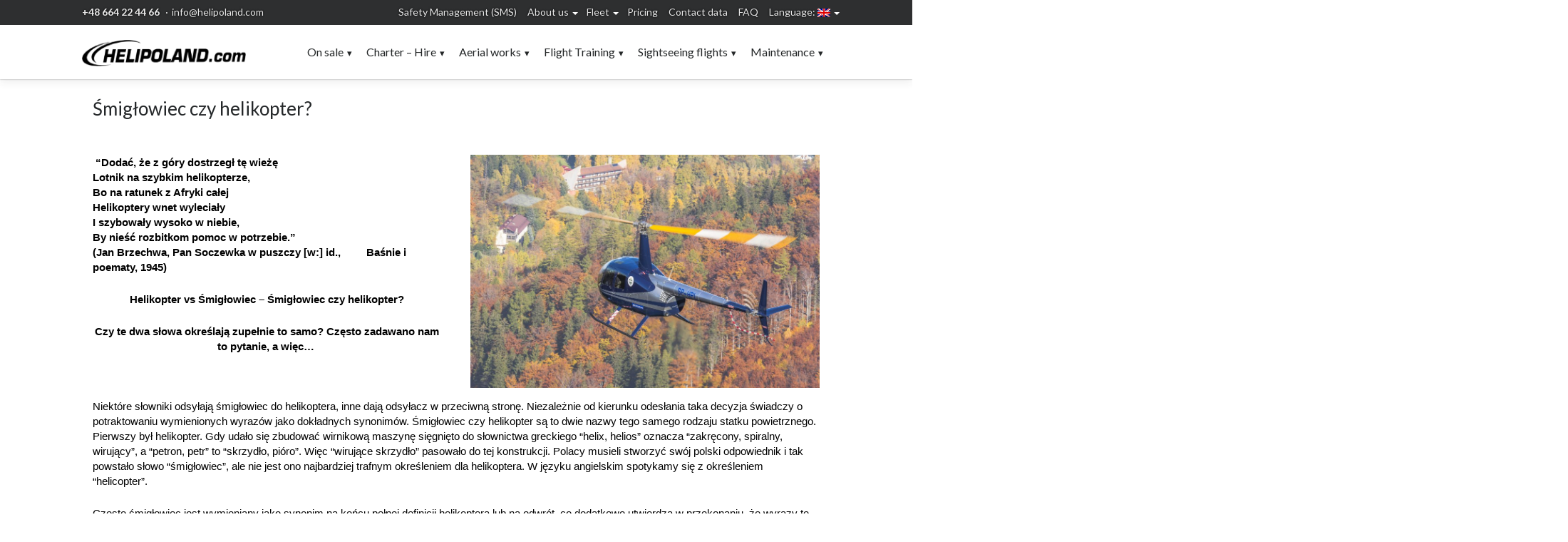

--- FILE ---
content_type: text/html; charset=UTF-8
request_url: https://helipoland.com/en/blog/2015/12/22/smiglowiec-czy-helikopter/
body_size: 12069
content:
<!DOCTYPE html><html lang="en-US"><head><meta charset="UTF-8"><meta name="viewport" content="width=device-width, initial-scale=1"><link media="all" href="https://helipoland.com/wp-content/cache/autoptimize/css/autoptimize_383ae0a9a112959af50768b7360116f8.css" rel="stylesheet"><link media="screen,  projection" href="https://helipoland.com/wp-content/cache/autoptimize/css/autoptimize_8e273857657cdbc79656a37125a460f4.css" rel="stylesheet"><title>Śmigłowiec czy helikopter?</title><link rel="profile" href="http://gmpg.org/xfn/11"><link rel="pingback" href="https://helipoland.com/xmlrpc.php"><meta name='robots' content='index, follow, max-image-preview:large, max-snippet:-1, max-video-preview:-1' /><style>img:is([sizes="auto" i], [sizes^="auto," i]) { contain-intrinsic-size: 3000px 1500px }</style><meta name="description" content="Śmigłowiec czy helikopter?" /><link rel="canonical" href="https://helipoland.com/blog/2015/12/22/smiglowiec-czy-helikopter/" /><meta property="og:locale" content="en_US" /><meta property="og:type" content="article" /><meta property="og:title" content="Śmigłowiec czy helikopter?" /><meta property="og:description" content="Śmigłowiec czy helikopter?" /><meta property="og:url" content="https://helipoland.com/blog/2015/12/22/smiglowiec-czy-helikopter/" /><meta property="og:site_name" content="Helipoland.com" /><meta property="article:published_time" content="2015-12-22T12:26:34+00:00" /><meta property="article:modified_time" content="2019-04-18T00:10:29+00:00" /><meta property="og:image" content="https://helipoland.com/wp-content/uploads/2015/12/Akt.-ś-czy-h-wyróżn..jpg" /><meta property="og:image:width" content="5143" /><meta property="og:image:height" content="3220" /><meta property="og:image:type" content="image/jpeg" /><meta name="author" content="HeliPoland.com" /><meta name="twitter:label1" content="Written by" /><meta name="twitter:data1" content="HeliPoland.com" /><meta name="twitter:label2" content="Est. reading time" /><meta name="twitter:data2" content="2 minutes" /> <script type="application/ld+json" class="yoast-schema-graph">{"@context":"https://schema.org","@graph":[{"@type":"WebPage","@id":"https://helipoland.com/blog/2015/12/22/smiglowiec-czy-helikopter/","url":"https://helipoland.com/blog/2015/12/22/smiglowiec-czy-helikopter/","name":"Śmigłowiec czy helikopter?","isPartOf":{"@id":"https://helipoland.com/pl/#website"},"primaryImageOfPage":{"@id":"https://helipoland.com/blog/2015/12/22/smiglowiec-czy-helikopter/#primaryimage"},"image":{"@id":"https://helipoland.com/blog/2015/12/22/smiglowiec-czy-helikopter/#primaryimage"},"thumbnailUrl":"https://helipoland.com/wp-content/uploads/2015/12/Akt.-ś-czy-h-wyróżn..jpg","datePublished":"2015-12-22T12:26:34+00:00","dateModified":"2019-04-18T00:10:29+00:00","author":{"@id":"https://helipoland.com/pl/#/schema/person/ea39b4ffc60ee4e4c0b1b0803a7b37d5"},"description":"Śmigłowiec czy helikopter?","breadcrumb":{"@id":"https://helipoland.com/blog/2015/12/22/smiglowiec-czy-helikopter/#breadcrumb"},"inLanguage":"en-US","potentialAction":[{"@type":"ReadAction","target":["https://helipoland.com/blog/2015/12/22/smiglowiec-czy-helikopter/"]}]},{"@type":"ImageObject","inLanguage":"en-US","@id":"https://helipoland.com/blog/2015/12/22/smiglowiec-czy-helikopter/#primaryimage","url":"https://helipoland.com/wp-content/uploads/2015/12/Akt.-ś-czy-h-wyróżn..jpg","contentUrl":"https://helipoland.com/wp-content/uploads/2015/12/Akt.-ś-czy-h-wyróżn..jpg","width":5143,"height":3220},{"@type":"BreadcrumbList","@id":"https://helipoland.com/blog/2015/12/22/smiglowiec-czy-helikopter/#breadcrumb","itemListElement":[{"@type":"ListItem","position":1,"name":"Helipoland.com","item":"https://helipoland.com/pl/"},{"@type":"ListItem","position":2,"name":"Śmigłowiec czy helikopter?"}]},{"@type":"WebSite","@id":"https://helipoland.com/pl/#website","url":"https://helipoland.com/pl/","name":"Helipoland.com","description":"Helicopter flights, flying school, air services, helicopters","potentialAction":[{"@type":"SearchAction","target":{"@type":"EntryPoint","urlTemplate":"https://helipoland.com/pl/?s={search_term_string}"},"query-input":{"@type":"PropertyValueSpecification","valueRequired":true,"valueName":"search_term_string"}}],"inLanguage":"en-US"},{"@type":"Person","@id":"https://helipoland.com/pl/#/schema/person/ea39b4ffc60ee4e4c0b1b0803a7b37d5","name":"HeliPoland.com","url":"https://helipoland.com/en/blog/author/bartekkieblesz/"}]}</script> <link rel='dns-prefetch' href='//challenges.cloudflare.com' /><link rel='dns-prefetch' href='//maxcdn.bootstrapcdn.com' /><link rel='dns-prefetch' href='//fonts.googleapis.com' /><link rel="alternate" type="application/rss+xml" title="Helipoland.com &raquo; Feed" href="https://helipoland.com/en/feed/" /><link rel="alternate" type="application/rss+xml" title="Helipoland.com &raquo; Comments Feed" href="https://helipoland.com/en/comments/feed/" /> <script type="text/javascript">window._wpemojiSettings = {"baseUrl":"https:\/\/s.w.org\/images\/core\/emoji\/15.0.3\/72x72\/","ext":".png","svgUrl":"https:\/\/s.w.org\/images\/core\/emoji\/15.0.3\/svg\/","svgExt":".svg","source":{"concatemoji":"https:\/\/helipoland.com\/wp-includes\/js\/wp-emoji-release.min.js?ver=6.7.2"}};
/*! This file is auto-generated */
!function(i,n){var o,s,e;function c(e){try{var t={supportTests:e,timestamp:(new Date).valueOf()};sessionStorage.setItem(o,JSON.stringify(t))}catch(e){}}function p(e,t,n){e.clearRect(0,0,e.canvas.width,e.canvas.height),e.fillText(t,0,0);var t=new Uint32Array(e.getImageData(0,0,e.canvas.width,e.canvas.height).data),r=(e.clearRect(0,0,e.canvas.width,e.canvas.height),e.fillText(n,0,0),new Uint32Array(e.getImageData(0,0,e.canvas.width,e.canvas.height).data));return t.every(function(e,t){return e===r[t]})}function u(e,t,n){switch(t){case"flag":return n(e,"\ud83c\udff3\ufe0f\u200d\u26a7\ufe0f","\ud83c\udff3\ufe0f\u200b\u26a7\ufe0f")?!1:!n(e,"\ud83c\uddfa\ud83c\uddf3","\ud83c\uddfa\u200b\ud83c\uddf3")&&!n(e,"\ud83c\udff4\udb40\udc67\udb40\udc62\udb40\udc65\udb40\udc6e\udb40\udc67\udb40\udc7f","\ud83c\udff4\u200b\udb40\udc67\u200b\udb40\udc62\u200b\udb40\udc65\u200b\udb40\udc6e\u200b\udb40\udc67\u200b\udb40\udc7f");case"emoji":return!n(e,"\ud83d\udc26\u200d\u2b1b","\ud83d\udc26\u200b\u2b1b")}return!1}function f(e,t,n){var r="undefined"!=typeof WorkerGlobalScope&&self instanceof WorkerGlobalScope?new OffscreenCanvas(300,150):i.createElement("canvas"),a=r.getContext("2d",{willReadFrequently:!0}),o=(a.textBaseline="top",a.font="600 32px Arial",{});return e.forEach(function(e){o[e]=t(a,e,n)}),o}function t(e){var t=i.createElement("script");t.src=e,t.defer=!0,i.head.appendChild(t)}"undefined"!=typeof Promise&&(o="wpEmojiSettingsSupports",s=["flag","emoji"],n.supports={everything:!0,everythingExceptFlag:!0},e=new Promise(function(e){i.addEventListener("DOMContentLoaded",e,{once:!0})}),new Promise(function(t){var n=function(){try{var e=JSON.parse(sessionStorage.getItem(o));if("object"==typeof e&&"number"==typeof e.timestamp&&(new Date).valueOf()<e.timestamp+604800&&"object"==typeof e.supportTests)return e.supportTests}catch(e){}return null}();if(!n){if("undefined"!=typeof Worker&&"undefined"!=typeof OffscreenCanvas&&"undefined"!=typeof URL&&URL.createObjectURL&&"undefined"!=typeof Blob)try{var e="postMessage("+f.toString()+"("+[JSON.stringify(s),u.toString(),p.toString()].join(",")+"));",r=new Blob([e],{type:"text/javascript"}),a=new Worker(URL.createObjectURL(r),{name:"wpTestEmojiSupports"});return void(a.onmessage=function(e){c(n=e.data),a.terminate(),t(n)})}catch(e){}c(n=f(s,u,p))}t(n)}).then(function(e){for(var t in e)n.supports[t]=e[t],n.supports.everything=n.supports.everything&&n.supports[t],"flag"!==t&&(n.supports.everythingExceptFlag=n.supports.everythingExceptFlag&&n.supports[t]);n.supports.everythingExceptFlag=n.supports.everythingExceptFlag&&!n.supports.flag,n.DOMReady=!1,n.readyCallback=function(){n.DOMReady=!0}}).then(function(){return e}).then(function(){var e;n.supports.everything||(n.readyCallback(),(e=n.source||{}).concatemoji?t(e.concatemoji):e.wpemoji&&e.twemoji&&(t(e.twemoji),t(e.wpemoji)))}))}((window,document),window._wpemojiSettings);</script> <style id='wp-emoji-styles-inline-css' type='text/css'>img.wp-smiley, img.emoji {
		display: inline !important;
		border: none !important;
		box-shadow: none !important;
		height: 1em !important;
		width: 1em !important;
		margin: 0 0.07em !important;
		vertical-align: -0.1em !important;
		background: none !important;
		padding: 0 !important;
	}</style><link rel='stylesheet' id='royal-font_awesome_style-css' href='https://maxcdn.bootstrapcdn.com/font-awesome/4.4.0/css/font-awesome.min.css' type='text/css' media='all' /><link rel='stylesheet' id='zerif_font-css' href='//fonts.googleapis.com/css?family=Lato%3A300%2C400%2C700%2C400italic%7CMontserrat%3A700%7CHomemade+Apple&#038;subset=latin%2Clatin-ext' type='text/css' media='all' /><link rel='stylesheet' id='a3a3_lazy_load-css' href='//helipoland.com/wp-content/uploads/sass/a3_lazy_load.min.css?ver=1743252662' type='text/css' media='all' /> <script type="text/javascript" src="https://helipoland.com/wp-includes/js/jquery/jquery.min.js?ver=3.7.1" id="jquery-core-js"></script> <link rel="https://api.w.org/" href="https://helipoland.com/en/wp-json/" /><link rel="alternate" title="JSON" type="application/json" href="https://helipoland.com/en/wp-json/wp/v2/posts/2157" /><link rel="EditURI" type="application/rsd+xml" title="RSD" href="https://helipoland.com/xmlrpc.php?rsd" /><link rel='shortlink' href='https://helipoland.com/en/?p=2157' /><link rel="alternate" title="oEmbed (JSON)" type="application/json+oembed" href="https://helipoland.com/en/wp-json/oembed/1.0/embed?url=https%3A%2F%2Fhelipoland.com%2Fen%2Fblog%2F2015%2F12%2F22%2Fsmiglowiec-czy-helikopter%2F" /><link rel="alternate" title="oEmbed (XML)" type="text/xml+oembed" href="https://helipoland.com/en/wp-json/oembed/1.0/embed?url=https%3A%2F%2Fhelipoland.com%2Fen%2Fblog%2F2015%2F12%2F22%2Fsmiglowiec-czy-helikopter%2F&#038;format=xml" /> <script defer src="https://helipoland.com/wp-content/cache/autoptimize/js/autoptimize_single_d9c54f3c6dd60f0148d4c3b027ec716e.js" data-website-id="be39c46d-967c-4ab8-a575-aad3170bb43d" data-host-url="https://helipoland.com"></script><style type="text/css">.qtranxs_flag_pl {background-image: url(https://helipoland.com/wp-content/plugins/qtranslate-x/flags/pl.png); background-repeat: no-repeat;}
.qtranxs_flag_en {background-image: url(https://helipoland.com/wp-content/plugins/qtranslate-x/flags/gb.png); background-repeat: no-repeat;}
.qtranxs_flag_ru {background-image: url(https://helipoland.com/wp-content/plugins/qtranslate-x/flags/ru.png); background-repeat: no-repeat;}</style><link hreflang="pl" href="https://helipoland.com/pl/blog/2015/12/22/smiglowiec-czy-helikopter/" rel="alternate" /><link hreflang="en" href="https://helipoland.com/en/blog/2015/12/22/smiglowiec-czy-helikopter/" rel="alternate" /><link hreflang="ru" href="https://helipoland.com/ru/blog/2015/12/22/smiglowiec-czy-helikopter/" rel="alternate" /><link hreflang="x-default" href="https://helipoland.com/pl/blog/2015/12/22/smiglowiec-czy-helikopter/" rel="alternate" /><meta name="generator" content="qTranslate-X 3.4.6.8" /> <script type="text/javascript">var jQueryMigrateHelperHasSentDowngrade = false;

			window.onerror = function( msg, url, line, col, error ) {
				// Break out early, do not processing if a downgrade reqeust was already sent.
				if ( jQueryMigrateHelperHasSentDowngrade ) {
					return true;
                }

				var xhr = new XMLHttpRequest();
				var nonce = 'c6f8f5615f';
				var jQueryFunctions = [
					'andSelf',
					'browser',
					'live',
					'boxModel',
					'support.boxModel',
					'size',
					'swap',
					'clean',
					'sub',
                ];
				var match_pattern = /\)\.(.+?) is not a function/;
                var erroredFunction = msg.match( match_pattern );

                // If there was no matching functions, do not try to downgrade.
                if ( null === erroredFunction || typeof erroredFunction !== 'object' || typeof erroredFunction[1] === "undefined" || -1 === jQueryFunctions.indexOf( erroredFunction[1] ) ) {
                    return true;
                }

                // Set that we've now attempted a downgrade request.
                jQueryMigrateHelperHasSentDowngrade = true;

				xhr.open( 'POST', 'https://helipoland.com/wp-admin/admin-ajax.php' );
				xhr.setRequestHeader( 'Content-Type', 'application/x-www-form-urlencoded' );
				xhr.onload = function () {
					var response,
                        reload = false;

					if ( 200 === xhr.status ) {
                        try {
                        	response = JSON.parse( xhr.response );

                        	reload = response.data.reload;
                        } catch ( e ) {
                        	reload = false;
                        }
                    }

					// Automatically reload the page if a deprecation caused an automatic downgrade, ensure visitors get the best possible experience.
					if ( reload ) {
						location.reload();
                    }
				};

				xhr.send( encodeURI( 'action=jquery-migrate-downgrade-version&_wpnonce=' + nonce ) );

				// Suppress error alerts in older browsers
				return true;
			}</script> <script>jQuery(window).load(function() {
	jQuery(".got_to_form").on('click', function(event) {

    // Make sure this.hash has a value before overriding default behavior
    if (this.hash !== "") {
      // Prevent default anchor click behavior
		  event.preventDefault();

		  // Store hash
		  var hash = this.hash;

		  // Using jQuery's animate() method to add smooth page scroll
		  // The optional number (800) specifies the number of milliseconds it takes to scroll to the specified area
		  jQuery('html, body').animate({
			scrollTop: jQuery(hash).offset().top-120
		  }, 800, function(){

			// Add hash (#) to URL when done scrolling (default click behavior)
			window.location.hash = hash;
		  });
		} // End if
	  });
})</script> <style type="text/css" id="custom-background-css">body.custom-background { background-image: url("https://helipoland.com/wp-content/uploads/2020/08/1-scaled.jpg"); background-position: center top; background-size: auto; background-repeat: repeat-y; background-attachment: fixed; }</style><link rel="icon" href="https://helipoland.com/wp-content/uploads/2016/06/cropped-Logo-ikona-storna-32x32.jpg" sizes="32x32" /><link rel="icon" href="https://helipoland.com/wp-content/uploads/2016/06/cropped-Logo-ikona-storna-192x192.jpg" sizes="192x192" /><link rel="apple-touch-icon" href="https://helipoland.com/wp-content/uploads/2016/06/cropped-Logo-ikona-storna-180x180.jpg" /><meta name="msapplication-TileImage" content="https://helipoland.com/wp-content/uploads/2016/06/cropped-Logo-ikona-storna-270x270.jpg" /> <style type="text/css" id="wp-custom-css">.got_to_form, .got_to_form>*{
	background: #282f3f;
	border-radius: 0 !important;
}

.got_to_form>*{
border:none !important;
}
.got_to_form>span{
	font-size:20px !important;
}
.got_to_form>span:after{
	content: "\f054";
	display: inline-block;
font: normal normal normal 14px/1 FontAwesome;
    font-size: 14px;
    line-height: 1;
font-size: inherit;
text-rendering: auto;
-webkit-font-smoothing: antialiased;
-moz-osx-font-smoothing: grayscale;
	vertical-align: middle;
margin-left: 10px;
}

 div.wpcf7 .screen-reader-response{
	 display: none;
}
.wpcf7-response-output{
	position: relative;
	color: green;
	padding: 10px;
	height: auto;
	text-align: center;
	background-color: rgba(255,255,255,0.6);
	width:100%;
	animation: hideAnimation 0s ease-in 15s;
	animation-fill-mode: forwards;
	border: 2px solid green;
	padding: .6em .1em
}
div.wpcf7-validation-errors, div.wpcf7-acceptance-missing{
	color: red;
	border: 2px solid red;
}



@keyframes hideAnimation {
	to {
		visibility: hidden;
		width: 0;
		height: 0;
	}
}

/* Branding on the banner */
a#CybotCookiebotDialogPoweredbyCybot,
div#CybotCookiebotDialogPoweredByText {
  display: none;
}

/* Branding on the widget */
#CookiebotWidget .CookiebotWidget-body .CookiebotWidget-main-logo {
    display: none;
}
input.CybotCookiebotDialogBodyLevelConsentCheckbox{display: block;}</style></head><body class="post-template-default single single-post postid-2157 single-format-standard metaslider-plugin" ><header id="home" class="header" style="min-height: 100vh"><div id="main-nav" class="navbar navbar-inverse bs-docs-nav" role="banner"><div id="top-main-nav"><div class="container"> <span class="header-contact"> <span class="tel-contact">+48 664 22 44 66 </span><span class="mail-contact"><span class="middot">&middot</span><a href="mailto:info@helipoland.com
" onclick="ga('send', 'pageview', '/klik-w-mail')">info@helipoland.com </a></span> </span> <a class="more-button" href="#"> <span class="more-text">more</span> <span class="hide-text">less</span> </a><nav class="" role="navigation" id=""><ul id="menu-top-header" class="top-nav-menu"><li id="menu-item-3760" class="menu-item menu-item-type-post_type menu-item-object-page menu-item-3760"><a href="https://helipoland.com/en/sms/">Safety Management (SMS)</a></li><li id="menu-item-2645" class="menu-item menu-item-type-custom menu-item-object-custom menu-item-has-children menu-item-2645"><a href="#">About us</a><ul class="sub-menu"><li id="menu-item-2150" class="menu-item menu-item-type-post_type menu-item-object-page menu-item-2150"><a href="https://helipoland.com/en/bezpieczenstwo/">Safety</a></li><li id="menu-item-3299" class="menu-item menu-item-type-post_type menu-item-object-page menu-item-3299"><a href="https://helipoland.com/en/certyfikaty/">Certificates</a></li><li id="menu-item-2663" class="menu-item menu-item-type-post_type menu-item-object-page menu-item-2663"><a href="https://helipoland.com/en/referencje/">References</a></li><li id="menu-item-3757" class="menu-item menu-item-type-post_type menu-item-object-page menu-item-3757"><a href="https://helipoland.com/en/struktura/">Structure</a></li><li id="menu-item-5204" class="menu-item menu-item-type-post_type menu-item-object-page menu-item-5204"><a href="https://helipoland.com/en/galeria/">Gallery</a></li><li id="menu-item-3449" class="menu-item menu-item-type-post_type menu-item-object-page menu-item-3449"><a href="https://helipoland.com/en/rodo/">RODO</a></li></ul></li><li id="menu-item-4408" class="menu-item menu-item-type-custom menu-item-object-custom menu-item-has-children menu-item-4408"><a href="#">Fleet</a><ul class="sub-menu"><li id="menu-item-4048" class="menu-item menu-item-type-post_type menu-item-object-page menu-item-4048"><a href="https://helipoland.com/en/flota/">Helipoland Fleet</a></li><li id="menu-item-4353" class="menu-item menu-item-type-post_type menu-item-object-page menu-item-4353"><a href="https://helipoland.com/en/flota/robinson-r-44/">Robinson R 44</a></li><li id="menu-item-4355" class="menu-item menu-item-type-post_type menu-item-object-page menu-item-4355"><a href="https://helipoland.com/en/flota/robinson-r-66/">Robinson R 66</a></li><li id="menu-item-4354" class="menu-item menu-item-type-post_type menu-item-object-page menu-item-4354"><a href="https://helipoland.com/en/flota/airbus-h125-as350/">Airbus H 125 (AS 350)</a></li><li id="menu-item-4400" class="menu-item menu-item-type-post_type menu-item-object-page menu-item-4400"><a href="https://helipoland.com/en/flota/airbus-h-130-ec-130/">Airbus H 130 (EC 130)</a></li></ul></li><li id="menu-item-2660" class="menu-item menu-item-type-post_type menu-item-object-page menu-item-2660"><a href="https://helipoland.com/en/cennik/">Pricing</a></li><li id="menu-item-2140" class="menu-item menu-item-type-post_type menu-item-object-page menu-item-2140"><a href="https://helipoland.com/en/kontakt-helipoland-com/">Contact data</a></li><li id="menu-item-3844" class="menu-item menu-item-type-post_type menu-item-object-page menu-item-3844"><a href="https://helipoland.com/en/szkolenia-pilotow/faq/">FAQ</a></li><li id="menu-item-2141" class="qtranxs-lang-menu qtranxs-lang-menu-en menu-item menu-item-type-custom menu-item-object-custom current-menu-parent menu-item-has-children menu-item-2141"><a href="#" title="Angielski">Language:&nbsp;<img src="https://helipoland.com/wp-content/plugins/qtranslate-x/flags/gb.png" alt="English" /></a><ul class="sub-menu"><li id="menu-item-5205" class="qtranxs-lang-menu-item qtranxs-lang-menu-item-pl menu-item menu-item-type-custom menu-item-object-custom menu-item-5205"><a href="https://helipoland.com/pl/blog/2015/12/22/smiglowiec-czy-helikopter/" title="Polski"><img src="https://helipoland.com/wp-content/plugins/qtranslate-x/flags/pl.png" alt="Polski" />&nbsp;Polski</a></li><li id="menu-item-5206" class="qtranxs-lang-menu-item qtranxs-lang-menu-item-en menu-item menu-item-type-custom menu-item-object-custom current-menu-item menu-item-5206"><a href="https://helipoland.com/en/blog/2015/12/22/smiglowiec-czy-helikopter/" aria-current="page" title="English"><img src="https://helipoland.com/wp-content/plugins/qtranslate-x/flags/gb.png" alt="English" />&nbsp;English</a></li><li id="menu-item-5207" class="qtranxs-lang-menu-item qtranxs-lang-menu-item-ru menu-item menu-item-type-custom menu-item-object-custom menu-item-5207"><a href="https://helipoland.com/ru/blog/2015/12/22/smiglowiec-czy-helikopter/" title="Русский"><img src="https://helipoland.com/wp-content/plugins/qtranslate-x/flags/ru.png" alt="Русский" />&nbsp;Русский</a></li></ul></li></ul></nav> <script>jQuery('#menu-top-header li.menu-item-has-children a').click(function(event){
                                event.stopPropagation();
                                jQuery(this).parent().siblings().removeClass("open");
                                jQuery(this).parent().toggleClass("open");
                            });
                            jQuery('#top-main-nav a.more-button').click(function(event) {
                                event.preventDefault();
                                event.stopPropagation();
                                jQuery(this).parents("#top-main-nav").toggleClass("text-expanded");
                            });
                            jQuery(document).click(function() {
                                jQuery('#menu-top-header li.menu-item-has-children').removeClass("open");
                            });</script> </div></div><div class="container"><div class="navbar-header responsive-logo" itemscope="" itemtype="http://schema.org/Organization"> <button class="navbar-toggle collapsed" type="button" data-toggle="collapse" data-target=".bs-navbar-collapse"> <span class="sr-only">Toggle navigation</span> <span class="icon-bar"></span> <span class="icon-bar"></span> <span class="icon-bar"></span> </button> <a itemprop="url" title="Wynajem i sprzedaż śmigłowców - Helipoland.com" href="https://helipoland.com/en/" class="navbar-brand"><img itemprop="logo" src="https://helipoland.com/wp-content/themes/zerif-lite/images/logo_small.png" alt="Helipoland.com"></a></div><nav class="navbar-collapse bs-navbar-collapse collapse" role="navigation" id="site-navigation"><ul id="menu-main-header-menu" class="nav navbar-nav navbar-right responsive-nav main-nav-list"><li id="menu-item-2374" class="menu-item menu-item-type-post_type menu-item-object-page menu-item-has-children menu-item-2374"><a href="https://helipoland.com/en/sprzedaz-helikopterow-smiglowcow/">On sale</a><ul class="sub-menu"><li id="menu-item-2395" class="menu-item menu-item-type-post_type menu-item-object-page menu-item-has-children menu-item-2395"><a href="https://helipoland.com/en/sprzedaz-helikopterow-smiglowcow/helikoptery-robinson/">New Robinson Helicopters (for configuration)</a><ul class="sub-menu"><li id="menu-item-2398" class="menu-item menu-item-type-post_type menu-item-object-page menu-item-2398"><a href="https://helipoland.com/en/sprzedaz-helikopterow-smiglowcow/helikoptery-robinson/robinson-r-22-beta-ii/">Robinson R 22 Beta II</a></li><li id="menu-item-2396" class="menu-item menu-item-type-post_type menu-item-object-page menu-item-2396"><a href="https://helipoland.com/en/sprzedaz-helikopterow-smiglowcow/helikoptery-robinson/r-44-cadet/">R 44 Cadet</a></li><li id="menu-item-2397" class="menu-item menu-item-type-post_type menu-item-object-page menu-item-2397"><a href="https://helipoland.com/en/sprzedaz-helikopterow-smiglowcow/helikoptery-robinson/r44-raven-i-clipper-i/">R44 Raven I / Clipper I</a></li><li id="menu-item-3827" class="menu-item menu-item-type-post_type menu-item-object-page menu-item-3827"><a href="https://helipoland.com/en/sprzedaz-helikopterow-smiglowcow/helikoptery-robinson/r44-raven-ii-clipper-ii/">R44 Raven II / Clipper II</a></li><li id="menu-item-2399" class="menu-item menu-item-type-post_type menu-item-object-page menu-item-2399"><a href="https://helipoland.com/en/sprzedaz-helikopterow-smiglowcow/helikoptery-robinson/r66-turbinowy/">R66 Turbine</a></li></ul></li><li id="menu-item-2400" class="menu-item menu-item-type-post_type menu-item-object-page menu-item-2400"><a href="https://helipoland.com/en/sprzedaz-helikopterow-smiglowcow/smiglowce-uzywane-lub-nowe-skonfigurowane/">Used or new configured helicopters</a></li><li id="menu-item-2402" class="menu-item menu-item-type-post_type menu-item-object-page menu-item-2402"><a href="https://helipoland.com/en/sprzedaz-helikopterow-smiglowcow/ubezpieczenia/">Aviation insurance</a></li><li id="menu-item-2604" class="menu-item menu-item-type-post_type menu-item-object-page menu-item-2604"><a href="https://helipoland.com/en/sprzedaz-helikopterow-smiglowcow/ladowiska/">Helipads</a></li><li id="menu-item-2394" class="menu-item menu-item-type-post_type menu-item-object-page menu-item-2394"><a href="https://helipoland.com/en/sprzedaz-helikopterow-smiglowcow/akcesoria/">Accessories</a></li><li id="menu-item-2445" class="menu-item menu-item-type-post_type menu-item-object-page menu-item-2445"><a href="https://helipoland.com/en/sprzedaz-helikopterow-smiglowcow/aplikacje/">Apps</a></li></ul></li><li id="menu-item-3847" class="menu-item menu-item-type-post_type menu-item-object-page menu-item-has-children menu-item-3847"><a href="https://helipoland.com/en/wynajem/">Charter – Hire</a><ul class="sub-menu"><li id="menu-item-3180" class="menu-item menu-item-type-post_type menu-item-object-page menu-item-3180"><a href="https://helipoland.com/en/wynajem/air-taxi-smiglowcem/">Helicopter Air Taxi</a></li><li id="menu-item-3959" class="menu-item menu-item-type-post_type menu-item-object-page menu-item-3959"><a href="https://helipoland.com/en/wynajem/przelot-helikopterem/">Helicopter flight</a></li><li id="menu-item-2417" class="menu-item menu-item-type-post_type menu-item-object-page menu-item-2417"><a href="https://helipoland.com/en/wynajem/zareczyny-slub-wesele-helikopterem/">Wedding in helicopter</a></li><li id="menu-item-2365" class="menu-item menu-item-type-post_type menu-item-object-page menu-item-2365"><a href="https://helipoland.com/en/wynajem/heli-adrenalina/">Heli adrenaline</a></li><li id="menu-item-3281" class="menu-item menu-item-type-post_type menu-item-object-page menu-item-3281"><a href="https://helipoland.com/en/wynajem/heliboarding-heliskiing/">Heliboarding and Heliskiing</a></li><li id="menu-item-4980" class="menu-item menu-item-type-post_type menu-item-object-page menu-item-4980"><a href="https://helipoland.com/en/wynajem/system-cineflex-v14hd/">Cineflex V14HD system</a></li></ul></li><li id="menu-item-2414" class="menu-item menu-item-type-post_type menu-item-object-page menu-item-has-children menu-item-2414"><a href="https://helipoland.com/en/loty-specjalistyczne/">Aerial works</a><ul class="sub-menu"><li id="menu-item-4609" class="menu-item menu-item-type-post_type menu-item-object-page menu-item-4609"><a href="https://helipoland.com/en/loty-specjalistyczne/patrolowanie-linii-energetycznych-i-rurociagow/">Aerial patrols/inspections of critical infrastructure</a></li><li id="menu-item-4865" class="menu-item menu-item-type-post_type menu-item-object-page menu-item-4865"><a href="https://helipoland.com/en/loty-specjalistyczne/loty-agrotechniczne-opryski-i-opylanie/">Agritechnical flights (spraying and dusting)</a></li><li id="menu-item-3895" class="menu-item menu-item-type-post_type menu-item-object-page menu-item-3895"><a href="https://helipoland.com/en/loty-specjalistyczne/loty-z-podwieszonym-ladunkiem-heslo/">Helicopter external sling load operations (HESLO)</a></li><li id="menu-item-4866" class="menu-item menu-item-type-post_type menu-item-object-page menu-item-4866"><a href="https://helipoland.com/en/loty-specjalistyczne/badania-geofizyczne/">Geophysical surveys</a></li><li id="menu-item-2364" class="menu-item menu-item-type-post_type menu-item-object-page menu-item-2364"><a href="https://helipoland.com/en/loty-specjalistyczne/fotografowanie-i-filmowanie-z-powietrza/">Aerial filming and photography</a></li><li id="menu-item-3961" class="menu-item menu-item-type-post_type menu-item-object-page menu-item-3961"><a href="https://helipoland.com/en/loty-specjalistyczne/lotnicze-operacje-przeciwpozarowe-i-gasnicze/">Aerial firefighting operations</a></li></ul></li><li id="menu-item-426" class="menu-item menu-item-type-post_type menu-item-object-page menu-item-has-children menu-item-426"><a href="https://helipoland.com/en/szkolenia-pilotow/">Flight Training</a><ul class="sub-menu"><li id="menu-item-802" class="menu-item menu-item-type-post_type menu-item-object-page menu-item-802"><a href="https://helipoland.com/en/szkolenia-pilotow/loty-zapoznawcze-helikopterem-smiglowcem/">Introductory flights</a></li><li id="menu-item-2557" class="menu-item menu-item-type-post_type menu-item-object-page menu-item-2557"><a href="https://helipoland.com/en/szkolenia-pilotow/licencja-pilota-lekkich-smiglowcow-laplh/">Light Helicopter Pilot&#8217;s License LAPL(H)</a></li><li id="menu-item-896" class="menu-item menu-item-type-post_type menu-item-object-page menu-item-896"><a href="https://helipoland.com/en/szkolenia-pilotow/licencja-pilota-smiglowcowego-turystycznego-pplh/">Private Pilot&#8217;s License (Helicopter) &#8211; PPL(H)</a></li><li id="menu-item-913" class="menu-item menu-item-type-post_type menu-item-object-page menu-item-913"><a href="https://helipoland.com/en/szkolenia-pilotow/licencja-pilota-smiglowcowego-zawodowego-cplh/">Commercial Pilot&#8217;s License (Helicopter) &#8211; CPL(H)</a></li><li id="menu-item-1346" class="menu-item menu-item-type-post_type menu-item-object-page menu-item-has-children menu-item-1346"><a href="https://helipoland.com/en/szkolenia-pilotow/uprawnienia-w-licencji-pilota-smiglowca/">Helicopter pilot license ratings</a><ul class="sub-menu"><li id="menu-item-900" class="menu-item menu-item-type-post_type menu-item-object-page menu-item-900"><a href="https://helipoland.com/en/szkolenia-pilotow/uprawnienie-smiglowcowe-do-lotow-nocnych-vfr-noc/">Night VFR rating</a></li><li id="menu-item-923" class="menu-item menu-item-type-post_type menu-item-object-page menu-item-923"><a href="https://helipoland.com/en/szkolenia-pilotow/uprawnienie-do-lotow-wedlug-wskazan-przyrzadow-irh/">Instrument Rating IR(H)</a></li><li id="menu-item-927" class="menu-item menu-item-type-post_type menu-item-object-page menu-item-927"><a href="https://helipoland.com/en/szkolenia-pilotow/uprawnienie-na-typ-smiglowca-trh/">Helicopter type ratings – TR(H)</a></li><li id="menu-item-917" class="menu-item menu-item-type-post_type menu-item-object-page menu-item-917"><a href="https://helipoland.com/en/szkolenia-pilotow/uprawnienie-instruktora-smiglowcowego-fih/">Flight Instructor Rating (Helicopter) FI(H)</a></li></ul></li><li id="menu-item-1356" class="menu-item menu-item-type-post_type menu-item-object-page menu-item-1356"><a href="https://helipoland.com/en/szkolenia-pilotow/jezyk-angielski-w-licencji/">ICAO language proficiency</a></li><li id="menu-item-1403" class="menu-item menu-item-type-post_type menu-item-object-page menu-item-1403"><a href="https://helipoland.com/en/szkolenia-pilotow/wymagania-zdrowotne/">Medical requirements</a></li><li id="menu-item-5841" class="menu-item menu-item-type-post_type menu-item-object-page menu-item-5841"><a href="https://helipoland.com/en/szkolenia-pilotow/szkolenia-faq/">Training FAQ</a></li></ul></li><li id="menu-item-2368" class="menu-item menu-item-type-post_type menu-item-object-page menu-item-has-children menu-item-2368"><a href="https://helipoland.com/en/loty-widokowe/">Sightseeing flights</a><ul class="sub-menu"><li id="menu-item-4438" class="menu-item menu-item-type-post_type menu-item-object-page menu-item-4438"><a href="https://helipoland.com/en/loty-widokowe/tatry-bukowina-zakopane-bialka-tatrzanska/">Tatra Mountains – Bukowina, Zakopane, Bialka Tatrzanska</a></li><li id="menu-item-4529" class="menu-item menu-item-type-post_type menu-item-object-page menu-item-4529"><a href="https://helipoland.com/en/loty-widokowe/beskidy-szczyrk-wisla-bielsko-biala-gora-z%cc%87ar/">Beskids – Szczyrk, Wisla, Bielsko-Biala, Zar Mountain</a></li><li id="menu-item-4718" class="menu-item menu-item-type-post_type menu-item-object-page menu-item-4718"><a href="https://helipoland.com/en/loty-widokowe/miasto-krakow/">The city of Cracow</a></li><li id="menu-item-5096" class="menu-item menu-item-type-post_type menu-item-object-page menu-item-5096"><a href="https://helipoland.com/en/loty-widokowe/szlak-orlich-gniazd-jura-krakowsko-czestochowska/">The Trail of the Eagles&#8217; Nests</a></li><li id="menu-item-5954" class="menu-item menu-item-type-post_type menu-item-object-page menu-item-5954"><a href="https://helipoland.com/en/loty-widokowe/trojmiasto-gdansk-sopot-gdynia-hel/">Tricity – Gdańsk, Sopot, Gdynia, Hel</a></li><li id="menu-item-5430" class="menu-item menu-item-type-post_type menu-item-object-page menu-item-5430"><a href="https://helipoland.com/en/loty-widokowe/regulamin-lotow/">Flight Regulations</a></li></ul></li><li id="menu-item-2373" class="menu-item menu-item-type-post_type menu-item-object-page menu-item-has-children menu-item-2373"><a href="https://helipoland.com/en/technika-lotnicza/">Maintenance</a><ul class="sub-menu"><li id="menu-item-5144" class="menu-item menu-item-type-post_type menu-item-object-page menu-item-5144"><a href="https://helipoland.com/en/technika-lotnicza/obsluga-techniczna-part-145/">Technical maintenance (PART 145)</a></li><li id="menu-item-5145" class="menu-item menu-item-type-post_type menu-item-object-page menu-item-5145"><a href="https://helipoland.com/en/technika-lotnicza/zdatnosc-do-lotu-camo/">Airworthiness management (CAMO)</a></li></ul></li></ul></nav></div></div><div class="clear"></div></header><div id="content" class="site-content"><div class="container news-page"><div class="content-left-wrap col-md-12"><div id="primary" class="content-area"><main id="main" class="site-main" role="main"><article id="post-2157" class="post-2157 post type-post status-publish format-standard has-post-thumbnail hentry category-uncategorized"><header class="entry-header"><h1 class="entry-title">Śmigłowiec czy helikopter?</h1></header><div class="entry-content"><p style="text-align: center;"><strong><div class="ezcol ezcol-one-half"><span style="color: #000000;"> &#8220;Dodać, że z góry dostrzegł tę wieżę</span><br /> <span style="color: #000000;">Lotnik na szybkim helikopterze,</span><br /> <span style="color: #000000;">Bo na ratunek z Afryki całej</span><br /> <span style="color: #000000;">Helikoptery wnet wyleciały</span><br /> <span style="color: #000000;">I szybowały wysoko w niebie,</span><br /> <span style="color: #000000;">By nieść rozbitkom pomoc w potrzebie.&#8221;</span><br /> <span style="color: #000000;">(Jan Brzechwa, Pan Soczewka w puszczy [w:] id.,         Baśnie i poematy, 1945)</span></strong></p><p style="text-align: center;"><span style="color: #000000;"><strong>Helikopter vs Śmigłowiec &#8211; Śmigłowiec czy helikopter?</strong></span></p><p style="text-align: center;"><strong><span style="color: #000000;">Czy te dwa słowa określają zupełnie to samo? Często zadawano nam to pytanie, a więc&#8230;</span> </div></strong><div class="ezcol ezcol-one-half ezcol-last"><a class="single_photoswipe" data-size="5143x3429" href="http://helipoland.com/wp-content/uploads/2015/12/15październik_heli_III_0101-min.jpg"><img fetchpriority="high" decoding="async" class="lazy lazy-hidden alignnone size-large wp-image-2159" src="//helipoland.com/wp-content/plugins/a3-lazy-load/assets/images/lazy_placeholder.gif" data-lazy-type="image" data-src="http://helipoland.com/wp-content/uploads/2015/12/15październik_heli_III_0101-min-1024x683.jpg" alt="Śmigłowiec czy helikopter?" width="640" height="427" srcset="" data-srcset="https://helipoland.com/wp-content/uploads/2015/12/15październik_heli_III_0101-min-1024x683.jpg 1024w, https://helipoland.com/wp-content/uploads/2015/12/15październik_heli_III_0101-min-300x200.jpg 300w, https://helipoland.com/wp-content/uploads/2015/12/15październik_heli_III_0101-min-272x182.jpg 272w" sizes="(max-width: 640px) 100vw, 640px" /><noscript><img fetchpriority="high" decoding="async" class="alignnone size-large wp-image-2159" src="http://helipoland.com/wp-content/uploads/2015/12/15październik_heli_III_0101-min-1024x683.jpg" alt="Śmigłowiec czy helikopter?" width="640" height="427" srcset="https://helipoland.com/wp-content/uploads/2015/12/15październik_heli_III_0101-min-1024x683.jpg 1024w, https://helipoland.com/wp-content/uploads/2015/12/15październik_heli_III_0101-min-300x200.jpg 300w, https://helipoland.com/wp-content/uploads/2015/12/15październik_heli_III_0101-min-272x182.jpg 272w" sizes="(max-width: 640px) 100vw, 640px" /></noscript></a></div><div class="ezcol-divider"></div><p style="text-align: left;"><span style="color: #000000;">Niektóre słowniki odsyłają śmigłowiec do helikoptera, inne dają odsyłacz w przeciwną stronę. Niezależnie od kierunku odesłania taka decyzja świadczy o potraktowaniu wymienionych wyrazów jako dokładnych synonimów. Śmigłowiec czy helikopter są to dwie nazwy tego samego rodzaju statku powietrznego. Pierwszy był helikopter. Gdy udało się zbudować wirnikową maszynę sięgnięto do słownictwa greckiego &#8220;helix, helios&#8221; oznacza &#8220;zakręcony, spiralny, wirujący&#8221;, a &#8220;petron, petr&#8221; to &#8220;skrzydło, pióro&#8221;. Więc &#8220;wirujące skrzydło&#8221; pasowało do tej konstrukcji. Polacy musieli stworzyć swój polski odpowiednik i tak powstało słowo &#8220;śmigłowiec&#8221;, ale nie jest ono najbardziej trafnym określeniem dla helikoptera. W języku angielskim spotykamy się z określeniem &#8220;helicopter&#8221;.</span></p><p style="text-align: left;"><span style="color: #000000; line-height: 1.5;">Często śmigłowiec jest wymieniany jako synonim na końcu pełnej definicji helikoptera lub na odwrót, co dodatkowo utwierdza w przekonaniu, że wyrazy te traktowane są jako równoznaczne.</span></p><p><span style="color: #000000;">Zastosowanie więc słowa helikopter lub śmigłowiec zależy od własnego upodobania i żadne z tych słów nie jest bardziej lub mniej prawidłowe.</span></p><p><span style="color: #000000;">Jako profesjonaliści w dziedzinie lotnictwa śmigłowcowego / helikopterowego stosujemy te słowa dowolnie, przy czym wydaje nam się, że &#8220;Helipoland.com&#8221; brzmi nieco lepiej niż &#8220;Śmigłopoland.com&#8221; 🙂</span></p></div><footer class="entry-footer"><div class="entry-meta"> <span class="posted-on"><a href="https://helipoland.com/en/blog/2015/12/22/smiglowiec-czy-helikopter/" rel="bookmark"><time class="entry-date published" datetime="2015-12-22T12:26:34+00:00">Tuesday December 22nd, 2015</time><time class="updated" datetime="2019-04-18T00:10:29+00:00">Thursday April 18th, 2019</time></a></span><span class="byline"> by <span class="author vcard"><a class="url fn n" href="https://helipoland.com/en/blog/author/bartekkieblesz/">HeliPoland.com</a></span></span></div></footer></article><nav class="navigation post-navigation" role="navigation"><h1 class="screen-reader-text">Post navigation</h1><div class="nav-links"><div class="nav-previous"><a href="https://helipoland.com/en/blog/2015/10/08/smiglowce-swiatowa-statystyka-2015/" rel="prev"><span class="meta-nav">&larr;</span> Helicopters &#8211; statistics 2015</a></div><div class="nav-next"><a href="https://helipoland.com/en/blog/2015/12/27/koszykarze-nba-lecacy-z-helipoland-com/" rel="next">NBA players and Helipoland <span class="meta-nav">&rarr;</span></a></div></div></nav></main></div></div></div></div></div><footer id="footer" class="footer-dark"><div class="container"><div class="row"><div class="col-sm-6 company-details"><ul class="footer-social-icons"><li><a target="_blank" href="https://www.facebook.com/helipoland"><i class="fa fa-facebook-square"></i></a></li><li><a target="_blank" href="https://www.instagram.com/helipoland/"><i class="fa fa-instagram"></i></a></li><li><a target="_blank" href="https://www.youtube.com/channel/UC_UnmVL7nJL0hotuVHMF35Q"><i class="fa fa-youtube-square"></i></a></li></ul></div><div class="col-sm-6 company-details"><ul id="menu-footer-menu" class="menu"><li id="menu-item-2643" class="menu-item menu-item-type-custom menu-item-object-custom menu-item-2643"><a href="/en/sitemap.xml">Sitemap</a></li><li id="menu-item-2642" class="menu-item menu-item-type-post_type menu-item-object-page menu-item-2642"><a href="https://helipoland.com/en/kontakt-helipoland-com/">Contact</a></li></ul></div></div><div class="row"><div class="footer-copyright"><ul><li>© 2022, Helipoland.com. All rights reserved.</li></ul></div></div></div></footer><div class="pswp" tabindex="-1" role="dialog" aria-hidden="true"><div class="pswp__bg"></div><div class="pswp__scroll-wrap"><div class="pswp__container"><div class="pswp__item"></div><div class="pswp__item"></div><div class="pswp__item"></div></div><div class="pswp__ui pswp__ui--hidden"><div class="pswp__top-bar"><div class="pswp__counter"></div> <button class="pswp__button pswp__button--close" title="Close (Esc)"></button> <button class="pswp__button pswp__button--share" title="Share"></button> <button class="pswp__button pswp__button--fs" title="Toggle fullscreen"></button> <button class="pswp__button pswp__button--zoom" title="Zoom in/out"></button><div class="pswp__preloader"><div class="pswp__preloader__icn"><div class="pswp__preloader__cut"><div class="pswp__preloader__donut"></div></div></div></div></div><div class="pswp__share-modal pswp__share-modal--hidden pswp__single-tap"><div class="pswp__share-tooltip"></div></div> <button class="pswp__button pswp__button--arrow--left" title="Previous (arrow left)"> </button> <button class="pswp__button pswp__button--arrow--right" title="Next (arrow right)"> </button><div class="pswp__caption"><div class="pswp__caption__center"></div></div></div></div></div> <script type="text/javascript">var sbiajaxurl = "https://helipoland.com/wp-admin/admin-ajax.php";</script> <script type="text/javascript" src="https://helipoland.com/wp-includes/js/dist/hooks.min.js?ver=4d63a3d491d11ffd8ac6" id="wp-hooks-js"></script> <script type="text/javascript" src="https://helipoland.com/wp-includes/js/dist/i18n.min.js?ver=5e580eb46a90c2b997e6" id="wp-i18n-js"></script> <script type="text/javascript" id="wp-i18n-js-after">wp.i18n.setLocaleData( { 'text direction\u0004ltr': [ 'ltr' ] } );</script> <script type="text/javascript" id="contact-form-7-js-before">var wpcf7 = {
    "api": {
        "root": "https:\/\/helipoland.com\/en\/wp-json\/",
        "namespace": "contact-form-7\/v1"
    },
    "cached": 1
};</script> <script type="text/javascript" src="https://challenges.cloudflare.com/turnstile/v0/api.js" id="cloudflare-turnstile-js" data-wp-strategy="async"></script> <script type="text/javascript" id="cloudflare-turnstile-js-after">document.addEventListener( 'wpcf7submit', e => turnstile.reset() );</script> <script type="text/javascript" id="jquery-lazyloadxt-js-extra">var a3_lazyload_params = {"apply_images":"1","apply_videos":"1"};</script> <script type="text/javascript" id="jquery-lazyloadxt-extend-js-extra">var a3_lazyload_extend_params = {"edgeY":"0","horizontal_container_classnames":""};</script> <script defer src="https://helipoland.com/wp-content/cache/autoptimize/js/autoptimize_d795d8023e6b11224cc1681ba584d74e.js"></script></body></html>

--- FILE ---
content_type: application/javascript; charset=utf-8
request_url: https://helipoland.com/wp-content/cache/autoptimize/js/autoptimize_single_d9c54f3c6dd60f0148d4c3b027ec716e.js
body_size: 1413
content:
!function(){"use strict";(t=>{const{screen:{width:e,height:a},navigator:{language:r,doNotTrack:n,msDoNotTrack:i},location:o,document:c,history:s,top:u,doNotTrack:l}=t,{hostname:d,href:h,origin:m}=o,{currentScript:f,referrer:p}=c,g=h.startsWith("data:")?void 0:t.localStorage;if(!f)return;const y="data-",b="true",v=f.getAttribute.bind(f),N=v(y+"website-id"),S=v(y+"host-url"),w=v(y+"tag"),T="false"!==v(y+"auto-track"),k=v(y+"do-not-track")===b,A=v(y+"exclude-search")===b,j=v(y+"exclude-hash")===b,x=v(y+"domains")||"",O=x.split(",").map((t=>t.trim())),E=`${(S||""||f.src.split("/").slice(0,-1).join("/")).replace(/\/$/,"")}/api/send`,L=`${e}x${a}`,$=/data-umami-event-([\w-_]+)/,D=y+"umami-event",K=300,U=()=>({website:N,screen:L,language:r,title:z,hostname:d,url:P,referrer:R,tag:w||void 0}),_=(t,e,a)=>{a&&(R=P,P=new URL(a,o.href),A&&(P.search=""),j&&(P.hash=""),P=P.toString(),P!==R&&setTimeout(C,K))},B=()=>F||!N||g&&g.getItem("umami.disabled")||x&&!O.includes(d)||k&&(()=>{const t=l||n||i;return 1===t||"1"===t||"yes"===t})(),W=async(t,e="event")=>{if(B())return;const a={"Content-Type":"application/json"};void 0!==J&&(a["x-umami-cache"]=J);try{const r=await fetch(E,{method:"POST",body:JSON.stringify({type:e,payload:t}),headers:a,credentials:"omit"}),n=await r.json();n&&(F=!!n.disabled,J=n.cache)}catch(t){}},q=()=>{M||(C(),(()=>{const t=(t,e,a)=>{const r=t[e];return(...e)=>(a.apply(null,e),r.apply(t,e))};s.pushState=t(s,"pushState",_),s.replaceState=t(s,"replaceState",_)})(),(()=>{const t=new MutationObserver((([t])=>{z=t&&t.target?t.target.text:void 0})),e=c.querySelector("head > title");e&&t.observe(e,{subtree:!0,characterData:!0,childList:!0})})(),c.addEventListener("click",(async t=>{const e=t=>["BUTTON","A"].includes(t),a=async t=>{const e=t.getAttribute.bind(t),a=e(D);if(a){const r={};return t.getAttributeNames().forEach((t=>{const a=t.match($);a&&(r[a[1]]=e(t))})),C(a,r)}},r=t.target,n=e(r.tagName)?r:((t,a)=>{let r=t;for(let t=0;t<a;t++){if(e(r.tagName))return r;if(r=r.parentElement,!r)return null}})(r,10);if(!n)return a(r);{const{href:e,target:r}=n,i=n.getAttribute(D);if(i)if("A"===n.tagName){const c="_blank"===r||t.ctrlKey||t.shiftKey||t.metaKey||t.button&&1===t.button;if(i&&e)return c||t.preventDefault(),a(n).then((()=>{c||(("_top"===r?u.location:o).href=e)}))}else if("BUTTON"===n.tagName)return a(n)}}),!0),M=!0)},C=(t,e)=>W("string"==typeof t?{...U(),name:t,data:"object"==typeof e?e:void 0}:"object"==typeof t?t:"function"==typeof t?t(U()):U()),I=t=>W({...U(),data:t},"identify");t.umami||(t.umami={track:C,identify:I});let J,M,P=h,R=p.startsWith(m)?"":p,z=c.title,F=!1;T&&!B()&&("complete"===c.readyState?q():c.addEventListener("readystatechange",q,!0))})(window)}();